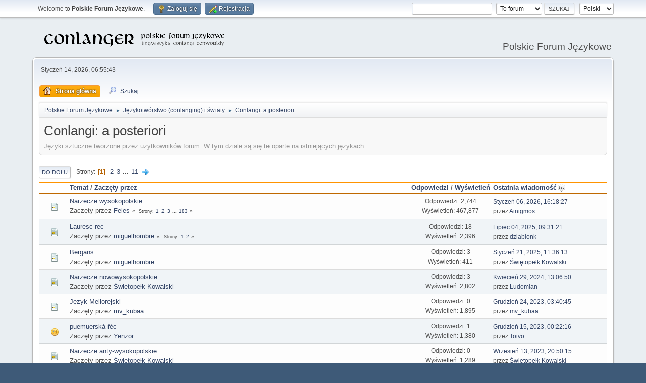

--- FILE ---
content_type: text/html; charset=UTF-8
request_url: https://jezykotw.webd.pl/f/index.php/board,3.0.html?PHPSESSID=aa4754a0c22aeb7258dbbc12e20d7af8
body_size: 6220
content:
<!DOCTYPE html>
<html lang="pl-PL">
<head>
	<meta charset="UTF-8">
	<link rel="stylesheet" href="https://jezykotw.webd.pl/f/Themes/default/css/minified_5de38fd984d276c2df88fcdcc104f11c.css?smf216_1754049125">
	<style>
	img.avatar { max-width: 130px !important; max-height: 130px !important; }
	
	.postarea .bbc_img, .list_posts .bbc_img, .post .inner .bbc_img, form#reported_posts .bbc_img, #preview_body .bbc_img { max-width: min(100%,1024px); }
	
	.postarea .bbc_img, .list_posts .bbc_img, .post .inner .bbc_img, form#reported_posts .bbc_img, #preview_body .bbc_img { max-height: 600px; }
	
	</style>
	<script>
		var smf_theme_url = "https://jezykotw.webd.pl/f/Themes/default";
		var smf_default_theme_url = "https://jezykotw.webd.pl/f/Themes/default";
		var smf_images_url = "https://jezykotw.webd.pl/f/Themes/default/images";
		var smf_smileys_url = "https://jezykotw.webd.pl/f/Smileys";
		var smf_smiley_sets = "default,aaron,akyhne,fugue,alienine";
		var smf_smiley_sets_default = "default";
		var smf_avatars_url = "http://jezykotw.webd.pl/f/avatars";
		var smf_scripturl = "https://jezykotw.webd.pl/f/index.php?PHPSESSID=aa4754a0c22aeb7258dbbc12e20d7af8&amp;";
		var smf_iso_case_folding = false;
		var smf_charset = "UTF-8";
		var smf_session_id = "a519b61d03fb73177df5dadac5843d5e";
		var smf_session_var = "cc4ffdae79";
		var smf_member_id = 0;
		var ajax_notification_text = 'Ładowanie...';
		var help_popup_heading_text = 'Zagubiłeś się? Pozwól mi wyjaśnić:';
		var banned_text = 'Przepraszamy Gość, zostałeś zbanowany na tym forum!';
		var smf_txt_expand = 'Rozwiń';
		var smf_txt_shrink = 'Zwiń';
		var smf_collapseAlt = 'Ukryj';
		var smf_expandAlt = 'Pokaż';
		var smf_quote_expand = false;
		var allow_xhjr_credentials = false;
	</script>
	<script src="https://ajax.googleapis.com/ajax/libs/jquery/3.6.3/jquery.min.js"></script>
	<script src="https://jezykotw.webd.pl/f/Themes/default/scripts/minified_2bda7e4a8887da88912a9b174820773f.js?smf216_1754049125"></script>
	<script>
	var smf_you_sure ='Na pewno chcesz to zrobić?';
	</script>
	<title>Conlangi: a posteriori</title>
	<meta name="viewport" content="width=device-width, initial-scale=1">
	<meta property="og:site_name" content="Polskie Forum Językowe">
	<meta property="og:title" content="Conlangi: a posteriori">
	<meta property="og:url" content="https://jezykotw.webd.pl/f/index.php/board,3.0.html?PHPSESSID=aa4754a0c22aeb7258dbbc12e20d7af8">
	<meta property="og:description" content="Języki sztuczne tworzone przez użytkowników forum. W tym dziale są się te oparte na istniejących językach.">
	<meta name="description" content="Języki sztuczne tworzone przez użytkowników forum. W tym dziale są się te oparte na istniejących językach.">
	<meta name="theme-color" content="#557EA0">
	<link rel="canonical" href="https://jezykotw.webd.pl/f/index.php?board=3.0">
	<link rel="help" href="https://jezykotw.webd.pl/f/index.php?PHPSESSID=aa4754a0c22aeb7258dbbc12e20d7af8&amp;action=help">
	<link rel="contents" href="https://jezykotw.webd.pl/f/index.php?PHPSESSID=aa4754a0c22aeb7258dbbc12e20d7af8&amp;">
	<link rel="search" href="https://jezykotw.webd.pl/f/index.php?PHPSESSID=aa4754a0c22aeb7258dbbc12e20d7af8&amp;action=search">
	<link rel="alternate" type="application/rss+xml" title="Polskie Forum Językowe - RSS" href="https://jezykotw.webd.pl/f/index.php?PHPSESSID=aa4754a0c22aeb7258dbbc12e20d7af8&amp;action=.xml;type=rss2;board=3">
	<link rel="alternate" type="application/atom+xml" title="Polskie Forum Językowe - Atom" href="https://jezykotw.webd.pl/f/index.php?PHPSESSID=aa4754a0c22aeb7258dbbc12e20d7af8&amp;action=.xml;type=atom;board=3">
	<link rel="next" href="https://jezykotw.webd.pl/f/index.php/board,3.20.html?PHPSESSID=aa4754a0c22aeb7258dbbc12e20d7af8">
	<link rel="index" href="https://jezykotw.webd.pl/f/index.php/board,3.0.html?PHPSESSID=aa4754a0c22aeb7258dbbc12e20d7af8">
</head>
<body id="chrome" class="action_messageindex board_3">
<div id="footerfix">
	<div id="top_section">
		<div class="inner_wrap">
			<ul class="floatleft" id="top_info">
				<li class="welcome">
					Welcome to <strong>Polskie Forum Językowe</strong>.
				</li>
				<li class="button_login">
					<a href="https://jezykotw.webd.pl/f/index.php?PHPSESSID=aa4754a0c22aeb7258dbbc12e20d7af8&amp;action=login" class="open" onclick="return reqOverlayDiv(this.href, 'Zaloguj się', 'login');">
						<span class="main_icons login"></span>
						<span class="textmenu">Zaloguj się</span>
					</a>
				</li>
				<li class="button_signup">
					<a href="https://jezykotw.webd.pl/f/index.php?PHPSESSID=aa4754a0c22aeb7258dbbc12e20d7af8&amp;action=signup" class="open">
						<span class="main_icons regcenter"></span>
						<span class="textmenu">Rejestracja</span>
					</a>
				</li>
			</ul>
			<form id="languages_form" method="get" class="floatright">
				<select id="language_select" name="language" onchange="this.form.submit()">
					<option value="english">English</option>
					<option value="polish" selected="selected">Polski</option>
				</select>
				<noscript>
					<input type="submit" value="Wykonaj!">
				</noscript>
			</form>
			<form id="search_form" class="floatright" action="https://jezykotw.webd.pl/f/index.php?PHPSESSID=aa4754a0c22aeb7258dbbc12e20d7af8&amp;action=search2" method="post" accept-charset="UTF-8">
				<input type="search" name="search" value="">&nbsp;
				<select name="search_selection">
					<option value="all">Całe Forum </option>
					<option value="board" selected>To forum</option>
				</select>
				<input type="hidden" name="sd_brd" value="3">
				<input type="submit" name="search2" value="Szukaj" class="button">
				<input type="hidden" name="advanced" value="0">
			</form>
		</div><!-- .inner_wrap -->
	</div><!-- #top_section -->
	<div id="header">
		<h1 class="forumtitle">
			<a id="top" href="https://jezykotw.webd.pl/f/index.php?PHPSESSID=aa4754a0c22aeb7258dbbc12e20d7af8&amp;"><img src="https://jezykotw.webd.pl/f/conlogo.png" alt="Polskie Forum Językowe"></a>
		</h1>
		<div id="siteslogan">Polskie Forum Językowe</div>
	</div>
	<div id="wrapper">
		<div id="upper_section">
			<div id="inner_section">
				<div id="inner_wrap" class="hide_720">
					<div class="user">
						<time datetime="2026-01-14T05:55:43Z">Styczeń 14, 2026, 06:55:43</time>
					</div>
				</div>
				<a class="mobile_user_menu">
					<span class="menu_icon"></span>
					<span class="text_menu">Menu główne</span>
				</a>
				<div id="main_menu">
					<div id="mobile_user_menu" class="popup_container">
						<div class="popup_window description">
							<div class="popup_heading">Menu główne
								<a href="javascript:void(0);" class="main_icons hide_popup"></a>
							</div>
							
					<ul class="dropmenu menu_nav">
						<li class="button_home">
							<a class="active" href="https://jezykotw.webd.pl/f/index.php?PHPSESSID=aa4754a0c22aeb7258dbbc12e20d7af8&amp;">
								<span class="main_icons home"></span><span class="textmenu">Strona główna</span>
							</a>
						</li>
						<li class="button_search">
							<a href="https://jezykotw.webd.pl/f/index.php?PHPSESSID=aa4754a0c22aeb7258dbbc12e20d7af8&amp;action=search">
								<span class="main_icons search"></span><span class="textmenu">Szukaj</span>
							</a>
						</li>
					</ul><!-- .menu_nav -->
						</div>
					</div>
				</div>
				<div class="navigate_section">
					<ul>
						<li>
							<a href="https://jezykotw.webd.pl/f/index.php?PHPSESSID=aa4754a0c22aeb7258dbbc12e20d7af8&amp;"><span>Polskie Forum Językowe</span></a>
						</li>
						<li>
							<span class="dividers"> &#9658; </span>
							<a href="https://jezykotw.webd.pl/f/index.php?PHPSESSID=aa4754a0c22aeb7258dbbc12e20d7af8&amp;#c2"><span>Językotwórstwo (conlanging) i światy</span></a>
						</li>
						<li class="last">
							<span class="dividers"> &#9658; </span>
							<a href="https://jezykotw.webd.pl/f/index.php/board,3.0.html?PHPSESSID=aa4754a0c22aeb7258dbbc12e20d7af8"><span>Conlangi: a posteriori</span></a>
						</li>
					</ul>
				</div><!-- .navigate_section -->
			</div><!-- #inner_section -->
		</div><!-- #upper_section -->
		<div id="content_section">
			<div id="main_content_section"><div id="display_head" class="information">
			<h2 class="display_title">Conlangi: a posteriori</h2>
			<p>Języki sztuczne tworzone przez użytkowników forum. W tym dziale są się te oparte na istniejących językach.</p>
		</div>
	<div class="pagesection">
		 
		<div class="pagelinks floatleft">
			<a href="#bot" class="button">Do dołu</a>
			<span class="pages">Strony</span><span class="current_page">1</span> <a class="nav_page" href="https://jezykotw.webd.pl/f/index.php/board,3.20.html?PHPSESSID=aa4754a0c22aeb7258dbbc12e20d7af8">2</a> <a class="nav_page" href="https://jezykotw.webd.pl/f/index.php/board,3.40.html?PHPSESSID=aa4754a0c22aeb7258dbbc12e20d7af8">3</a> <span class="expand_pages" onclick="expandPages(this, '&lt;a class=&quot;nav_page&quot; href=&quot;' + smf_scripturl + '?board=3.%1$d&quot;&gt;%2$s&lt;/a&gt; ', 60, 200, 20);"> ... </span><a class="nav_page" href="https://jezykotw.webd.pl/f/index.php/board,3.200.html?PHPSESSID=aa4754a0c22aeb7258dbbc12e20d7af8">11</a> <a class="nav_page" href="https://jezykotw.webd.pl/f/index.php/board,3.20.html?PHPSESSID=aa4754a0c22aeb7258dbbc12e20d7af8"><span class="main_icons next_page"></span></a> 
		</div>
		
	</div>
		<div id="messageindex">
			<div class="title_bar" id="topic_header">
				<div class="board_icon"></div>
				<div class="info"><a href="https://jezykotw.webd.pl/f/index.php/board,3.0/sort,subject.html?PHPSESSID=aa4754a0c22aeb7258dbbc12e20d7af8">Temat</a> / <a href="https://jezykotw.webd.pl/f/index.php/board,3.0/sort,starter.html?PHPSESSID=aa4754a0c22aeb7258dbbc12e20d7af8">Zaczęty przez</a></div>
				<div class="board_stats centertext"><a href="https://jezykotw.webd.pl/f/index.php/board,3.0/sort,replies.html?PHPSESSID=aa4754a0c22aeb7258dbbc12e20d7af8">Odpowiedzi</a> / <a href="https://jezykotw.webd.pl/f/index.php/board,3.0/sort,views.html?PHPSESSID=aa4754a0c22aeb7258dbbc12e20d7af8">Wyświetleń</a></div>
				<div class="lastpost"><a href="https://jezykotw.webd.pl/f/index.php/board,3.0/sort,last_post.html?PHPSESSID=aa4754a0c22aeb7258dbbc12e20d7af8">Ostatnia wiadomość<span class="main_icons sort_down"></span></a></div>
			</div><!-- #topic_header -->
			<div id="topic_container">
				<div class="windowbg">
					<div class="board_icon">
						<img src="https://jezykotw.webd.pl/f/Themes/default/images/post/xx.png" alt="">
						
					</div>
					<div class="info info_block">
						<div >
							<div class="icons floatright">
							</div>
							<div class="message_index_title">
								
								<span class="preview" title="">
									<span id="msg_3996"><a href="https://jezykotw.webd.pl/f/index.php/topic,137.0.html?PHPSESSID=aa4754a0c22aeb7258dbbc12e20d7af8">Narzecze wysokopolskie</a></span>
								</span>
							</div>
							<p class="floatleft">
								Zaczęty przez <a href="https://jezykotw.webd.pl/f/index.php?PHPSESSID=aa4754a0c22aeb7258dbbc12e20d7af8&amp;action=profile;u=773" title="Zobacz profil Feles" class="preview">Feles</a>
							</p>
							<span id="pages3996" class="topic_pages"><span class="pages">Strony</span><a class="nav_page" href="https://jezykotw.webd.pl/f/index.php/topic,137.0.html?PHPSESSID=aa4754a0c22aeb7258dbbc12e20d7af8">1</a> <a class="nav_page" href="https://jezykotw.webd.pl/f/index.php/topic,137.15.html?PHPSESSID=aa4754a0c22aeb7258dbbc12e20d7af8">2</a> <a class="nav_page" href="https://jezykotw.webd.pl/f/index.php/topic,137.30.html?PHPSESSID=aa4754a0c22aeb7258dbbc12e20d7af8">3</a> <span class="expand_pages" onclick="expandPages(this, '&lt;a class=&quot;nav_page&quot; href=&quot;' + smf_scripturl + '?topic=137.%1$d&quot;&gt;%2$s&lt;/a&gt; ', 45, 2730, 15);"> ... </span><a class="nav_page" href="https://jezykotw.webd.pl/f/index.php/topic,137.2730.html?PHPSESSID=aa4754a0c22aeb7258dbbc12e20d7af8">183</a> </span>
						</div><!-- #topic_[first_post][id] -->
					</div><!-- .info -->
					<div class="board_stats centertext">
						<p>Odpowiedzi: 2,744<br>Wyświetleń: 467,877</p>
					</div>
					<div class="lastpost">
						<p><a href="https://jezykotw.webd.pl/f/index.php/topic,137.2730.html?PHPSESSID=aa4754a0c22aeb7258dbbc12e20d7af8#msg99358">Styczeń 06, 2026, 16:18:27</a><br>przez <a href="https://jezykotw.webd.pl/f/index.php?PHPSESSID=aa4754a0c22aeb7258dbbc12e20d7af8&amp;action=profile;u=43">Ainigmos</a></p>
					</div>
				</div><!-- $topic[css_class] -->
				<div class="windowbg">
					<div class="board_icon">
						<img src="https://jezykotw.webd.pl/f/Themes/default/images/post/xx.png" alt="">
						
					</div>
					<div class="info info_block">
						<div >
							<div class="icons floatright">
							</div>
							<div class="message_index_title">
								
								<span class="preview" title="">
									<span id="msg_97247"><a href="https://jezykotw.webd.pl/f/index.php/topic,2917.0.html?PHPSESSID=aa4754a0c22aeb7258dbbc12e20d7af8">Lauresc rec</a></span>
								</span>
							</div>
							<p class="floatleft">
								Zaczęty przez <a href="https://jezykotw.webd.pl/f/index.php?PHPSESSID=aa4754a0c22aeb7258dbbc12e20d7af8&amp;action=profile;u=858" title="Zobacz profil miguelhombre" class="preview">miguelhombre</a>
							</p>
							<span id="pages97247" class="topic_pages"><span class="pages">Strony</span><a class="nav_page" href="https://jezykotw.webd.pl/f/index.php/topic,2917.0.html?PHPSESSID=aa4754a0c22aeb7258dbbc12e20d7af8">1</a> <a class="nav_page" href="https://jezykotw.webd.pl/f/index.php/topic,2917.15.html?PHPSESSID=aa4754a0c22aeb7258dbbc12e20d7af8">2</a> </span>
						</div><!-- #topic_[first_post][id] -->
					</div><!-- .info -->
					<div class="board_stats centertext">
						<p>Odpowiedzi: 18<br>Wyświetleń: 2,396</p>
					</div>
					<div class="lastpost">
						<p><a href="https://jezykotw.webd.pl/f/index.php/topic,2917.15.html?PHPSESSID=aa4754a0c22aeb7258dbbc12e20d7af8#msg99043">Lipiec 04, 2025, 09:31:21</a><br>przez <a href="https://jezykotw.webd.pl/f/index.php?PHPSESSID=aa4754a0c22aeb7258dbbc12e20d7af8&amp;action=profile;u=1291">dziablonk</a></p>
					</div>
				</div><!-- $topic[css_class] -->
				<div class="windowbg">
					<div class="board_icon">
						<img src="https://jezykotw.webd.pl/f/Themes/default/images/post/xx.png" alt="">
						
					</div>
					<div class="info info_block">
						<div >
							<div class="icons floatright">
							</div>
							<div class="message_index_title">
								
								<span class="preview" title="">
									<span id="msg_98721"><a href="https://jezykotw.webd.pl/f/index.php/topic,3052.0.html?PHPSESSID=aa4754a0c22aeb7258dbbc12e20d7af8">Bergans</a></span>
								</span>
							</div>
							<p class="floatleft">
								Zaczęty przez <a href="https://jezykotw.webd.pl/f/index.php?PHPSESSID=aa4754a0c22aeb7258dbbc12e20d7af8&amp;action=profile;u=858" title="Zobacz profil miguelhombre" class="preview">miguelhombre</a>
							</p>
							
						</div><!-- #topic_[first_post][id] -->
					</div><!-- .info -->
					<div class="board_stats centertext">
						<p>Odpowiedzi: 3<br>Wyświetleń: 411</p>
					</div>
					<div class="lastpost">
						<p><a href="https://jezykotw.webd.pl/f/index.php/topic,3052.0.html?PHPSESSID=aa4754a0c22aeb7258dbbc12e20d7af8#msg98724">Styczeń 21, 2025, 11:36:13</a><br>przez <a href="https://jezykotw.webd.pl/f/index.php?PHPSESSID=aa4754a0c22aeb7258dbbc12e20d7af8&amp;action=profile;u=2540">Świętopełk Kowalski</a></p>
					</div>
				</div><!-- $topic[css_class] -->
				<div class="windowbg">
					<div class="board_icon">
						<img src="https://jezykotw.webd.pl/f/Themes/default/images/post/xx.png" alt="">
						
					</div>
					<div class="info info_block">
						<div >
							<div class="icons floatright">
							</div>
							<div class="message_index_title">
								
								<span class="preview" title="">
									<span id="msg_98084"><a href="https://jezykotw.webd.pl/f/index.php/topic,2946.0.html?PHPSESSID=aa4754a0c22aeb7258dbbc12e20d7af8">Narzecze nowowysokopolskie</a></span>
								</span>
							</div>
							<p class="floatleft">
								Zaczęty przez <a href="https://jezykotw.webd.pl/f/index.php?PHPSESSID=aa4754a0c22aeb7258dbbc12e20d7af8&amp;action=profile;u=2540" title="Zobacz profil Świętopełk Kowalski" class="preview">Świętopełk Kowalski</a>
							</p>
							
						</div><!-- #topic_[first_post][id] -->
					</div><!-- .info -->
					<div class="board_stats centertext">
						<p>Odpowiedzi: 3<br>Wyświetleń: 2,802</p>
					</div>
					<div class="lastpost">
						<p><a href="https://jezykotw.webd.pl/f/index.php/topic,2946.0.html?PHPSESSID=aa4754a0c22aeb7258dbbc12e20d7af8#msg98087">Kwiecień 29, 2024, 13:06:50</a><br>przez <a href="https://jezykotw.webd.pl/f/index.php?PHPSESSID=aa4754a0c22aeb7258dbbc12e20d7af8&amp;action=profile;u=1035">Łudomian</a></p>
					</div>
				</div><!-- $topic[css_class] -->
				<div class="windowbg">
					<div class="board_icon">
						<img src="https://jezykotw.webd.pl/f/Themes/default/images/post/xx.png" alt="">
						
					</div>
					<div class="info info_block">
						<div >
							<div class="icons floatright">
							</div>
							<div class="message_index_title">
								
								<span class="preview" title="">
									<span id="msg_97855"><a href="https://jezykotw.webd.pl/f/index.php/topic,2936.0.html?PHPSESSID=aa4754a0c22aeb7258dbbc12e20d7af8">Język Meliorejski</a></span>
								</span>
							</div>
							<p class="floatleft">
								Zaczęty przez <a href="https://jezykotw.webd.pl/f/index.php?PHPSESSID=aa4754a0c22aeb7258dbbc12e20d7af8&amp;action=profile;u=1279" title="Zobacz profil mv_kubaa" class="preview">mv_kubaa</a>
							</p>
							
						</div><!-- #topic_[first_post][id] -->
					</div><!-- .info -->
					<div class="board_stats centertext">
						<p>Odpowiedzi: 0<br>Wyświetleń: 1,895</p>
					</div>
					<div class="lastpost">
						<p><a href="https://jezykotw.webd.pl/f/index.php/topic,2936.0.html?PHPSESSID=aa4754a0c22aeb7258dbbc12e20d7af8#msg97855">Grudzień 24, 2023, 03:40:45</a><br>przez <a href="https://jezykotw.webd.pl/f/index.php?PHPSESSID=aa4754a0c22aeb7258dbbc12e20d7af8&amp;action=profile;u=1279">mv_kubaa</a></p>
					</div>
				</div><!-- $topic[css_class] -->
				<div class="windowbg">
					<div class="board_icon">
						<img src="https://jezykotw.webd.pl/f/Themes/default/images/post/wink.png" alt="">
						
					</div>
					<div class="info info_block">
						<div >
							<div class="icons floatright">
							</div>
							<div class="message_index_title">
								
								<span class="preview" title="">
									<span id="msg_97601"><a href="https://jezykotw.webd.pl/f/index.php/topic,2927.0.html?PHPSESSID=aa4754a0c22aeb7258dbbc12e20d7af8">puemuerská řèc</a></span>
								</span>
							</div>
							<p class="floatleft">
								Zaczęty przez <a href="https://jezykotw.webd.pl/f/index.php?PHPSESSID=aa4754a0c22aeb7258dbbc12e20d7af8&amp;action=profile;u=1168" title="Zobacz profil Yenzor" class="preview">Yenzor</a>
							</p>
							
						</div><!-- #topic_[first_post][id] -->
					</div><!-- .info -->
					<div class="board_stats centertext">
						<p>Odpowiedzi: 1<br>Wyświetleń: 1,380</p>
					</div>
					<div class="lastpost">
						<p><a href="https://jezykotw.webd.pl/f/index.php/topic,2927.0.html?PHPSESSID=aa4754a0c22aeb7258dbbc12e20d7af8#msg97834">Grudzień 15, 2023, 00:22:16</a><br>przez <a href="https://jezykotw.webd.pl/f/index.php?PHPSESSID=aa4754a0c22aeb7258dbbc12e20d7af8&amp;action=profile;u=40">Toivo</a></p>
					</div>
				</div><!-- $topic[css_class] -->
				<div class="windowbg">
					<div class="board_icon">
						<img src="https://jezykotw.webd.pl/f/Themes/default/images/post/xx.png" alt="">
						
					</div>
					<div class="info info_block">
						<div >
							<div class="icons floatright">
							</div>
							<div class="message_index_title">
								
								<span class="preview" title="">
									<span id="msg_97702"><a href="https://jezykotw.webd.pl/f/index.php/topic,2929.0.html?PHPSESSID=aa4754a0c22aeb7258dbbc12e20d7af8">Narzecze anty-wysokopolskie</a></span>
								</span>
							</div>
							<p class="floatleft">
								Zaczęty przez <a href="https://jezykotw.webd.pl/f/index.php?PHPSESSID=aa4754a0c22aeb7258dbbc12e20d7af8&amp;action=profile;u=2540" title="Zobacz profil Świętopełk Kowalski" class="preview">Świętopełk Kowalski</a>
							</p>
							
						</div><!-- #topic_[first_post][id] -->
					</div><!-- .info -->
					<div class="board_stats centertext">
						<p>Odpowiedzi: 0<br>Wyświetleń: 1,289</p>
					</div>
					<div class="lastpost">
						<p><a href="https://jezykotw.webd.pl/f/index.php/topic,2929.0.html?PHPSESSID=aa4754a0c22aeb7258dbbc12e20d7af8#msg97702">Wrzesień 13, 2023, 20:50:15</a><br>przez <a href="https://jezykotw.webd.pl/f/index.php?PHPSESSID=aa4754a0c22aeb7258dbbc12e20d7af8&amp;action=profile;u=2540">Świętopełk Kowalski</a></p>
					</div>
				</div><!-- $topic[css_class] -->
				<div class="windowbg">
					<div class="board_icon">
						<img src="https://jezykotw.webd.pl/f/Themes/default/images/post/xx.png" alt="">
						
					</div>
					<div class="info info_block">
						<div >
							<div class="icons floatright">
							</div>
							<div class="message_index_title">
								
								<span class="preview" title="">
									<span id="msg_96007"><a href="https://jezykotw.webd.pl/f/index.php/topic,2795.0.html?PHPSESSID=aa4754a0c22aeb7258dbbc12e20d7af8">Moja wersja międzysłowiańskiego</a></span>
								</span>
							</div>
							<p class="floatleft">
								Zaczęty przez <a href="https://jezykotw.webd.pl/f/index.php?PHPSESSID=aa4754a0c22aeb7258dbbc12e20d7af8&amp;action=profile;u=155" title="Zobacz profil lizard1982" class="preview">lizard1982</a>
							</p>
							
						</div><!-- #topic_[first_post][id] -->
					</div><!-- .info -->
					<div class="board_stats centertext">
						<p>Odpowiedzi: 11<br>Wyświetleń: 3,969</p>
					</div>
					<div class="lastpost">
						<p><a href="https://jezykotw.webd.pl/f/index.php/topic,2795.0.html?PHPSESSID=aa4754a0c22aeb7258dbbc12e20d7af8#msg97265">Kwiecień 13, 2023, 22:47:46</a><br>przez <a href="https://jezykotw.webd.pl/f/index.php?PHPSESSID=aa4754a0c22aeb7258dbbc12e20d7af8&amp;action=profile;u=2533">Kot</a></p>
					</div>
				</div><!-- $topic[css_class] -->
				<div class="windowbg">
					<div class="board_icon">
						<img src="https://jezykotw.webd.pl/f/Themes/default/images/post/xx.png" alt="">
						
					</div>
					<div class="info info_block">
						<div >
							<div class="icons floatright">
							</div>
							<div class="message_index_title">
								
								<span class="preview" title="">
									<span id="msg_96586"><a href="https://jezykotw.webd.pl/f/index.php/topic,2882.0.html?PHPSESSID=aa4754a0c22aeb7258dbbc12e20d7af8">Język małołaciński - Minorulatinu Linga</a></span>
								</span>
							</div>
							<p class="floatleft">
								Zaczęty przez <a href="https://jezykotw.webd.pl/f/index.php?PHPSESSID=aa4754a0c22aeb7258dbbc12e20d7af8&amp;action=profile;u=1306" title="Zobacz profil PLSwidedek" class="preview">PLSwidedek</a>
							</p>
							
						</div><!-- #topic_[first_post][id] -->
					</div><!-- .info -->
					<div class="board_stats centertext">
						<p>Odpowiedzi: 5<br>Wyświetleń: 2,764</p>
					</div>
					<div class="lastpost">
						<p><a href="https://jezykotw.webd.pl/f/index.php/topic,2882.0.html?PHPSESSID=aa4754a0c22aeb7258dbbc12e20d7af8#msg96606">Wrzesień 09, 2022, 19:19:51</a><br>przez <a href="https://jezykotw.webd.pl/f/index.php?PHPSESSID=aa4754a0c22aeb7258dbbc12e20d7af8&amp;action=profile;u=1306">PLSwidedek</a></p>
					</div>
				</div><!-- $topic[css_class] -->
				<div class="windowbg">
					<div class="board_icon">
						<img src="https://jezykotw.webd.pl/f/Themes/default/images/post/xx.png" alt="">
						
					</div>
					<div class="info info_block">
						<div >
							<div class="icons floatright">
							</div>
							<div class="message_index_title">
								
								<span class="preview" title="">
									<span id="msg_3975"><a href="https://jezykotw.webd.pl/f/index.php/topic,136.0.html?PHPSESSID=aa4754a0c22aeb7258dbbc12e20d7af8">Medžuslovienski jezyky</a></span>
								</span>
							</div>
							<p class="floatleft">
								Zaczęty przez <a href="https://jezykotw.webd.pl/f/index.php?PHPSESSID=aa4754a0c22aeb7258dbbc12e20d7af8&amp;action=profile;u=56" title="Zobacz profil Vojtieh" class="preview">Vojtieh</a>
							</p>
							<span id="pages3975" class="topic_pages"><span class="pages">Strony</span><a class="nav_page" href="https://jezykotw.webd.pl/f/index.php/topic,136.0.html?PHPSESSID=aa4754a0c22aeb7258dbbc12e20d7af8">1</a> <a class="nav_page" href="https://jezykotw.webd.pl/f/index.php/topic,136.15.html?PHPSESSID=aa4754a0c22aeb7258dbbc12e20d7af8">2</a> </span>
						</div><!-- #topic_[first_post][id] -->
					</div><!-- .info -->
					<div class="board_stats centertext">
						<p>Odpowiedzi: 20<br>Wyświetleń: 22,646</p>
					</div>
					<div class="lastpost">
						<p><a href="https://jezykotw.webd.pl/f/index.php/topic,136.15.html?PHPSESSID=aa4754a0c22aeb7258dbbc12e20d7af8#msg96002">Marzec 12, 2022, 18:15:32</a><br>przez <a href="https://jezykotw.webd.pl/f/index.php?PHPSESSID=aa4754a0c22aeb7258dbbc12e20d7af8&amp;action=profile;u=155">lizard1982</a></p>
					</div>
				</div><!-- $topic[css_class] -->
				<div class="windowbg">
					<div class="board_icon">
						<img src="https://jezykotw.webd.pl/f/Themes/default/images/post/xx.png" alt="">
						
					</div>
					<div class="info info_block">
						<div >
							<div class="icons floatright">
							</div>
							<div class="message_index_title">
								
								<span class="preview" title="">
									<span id="msg_95340"><a href="https://jezykotw.webd.pl/f/index.php/topic,2756.0.html?PHPSESSID=aa4754a0c22aeb7258dbbc12e20d7af8">Język średniolęski</a></span>
								</span>
							</div>
							<p class="floatleft">
								Zaczęty przez <a href="https://jezykotw.webd.pl/f/index.php?PHPSESSID=aa4754a0c22aeb7258dbbc12e20d7af8&amp;action=profile;u=1223" title="Zobacz profil ." class="preview">.</a>
							</p>
							
						</div><!-- #topic_[first_post][id] -->
					</div><!-- .info -->
					<div class="board_stats centertext">
						<p>Odpowiedzi: 3<br>Wyświetleń: 4,181</p>
					</div>
					<div class="lastpost">
						<p><a href="https://jezykotw.webd.pl/f/index.php/topic,2756.0.html?PHPSESSID=aa4754a0c22aeb7258dbbc12e20d7af8#msg95432">Kwiecień 12, 2021, 19:09:16</a><br>przez <a href="https://jezykotw.webd.pl/f/index.php?PHPSESSID=aa4754a0c22aeb7258dbbc12e20d7af8&amp;action=profile;u=1223">.</a></p>
					</div>
				</div><!-- $topic[css_class] -->
				<div class="windowbg">
					<div class="board_icon">
						<img src="https://jezykotw.webd.pl/f/Themes/default/images/post/xx.png" alt="">
						
					</div>
					<div class="info info_block">
						<div >
							<div class="icons floatright">
							</div>
							<div class="message_index_title">
								
								<span class="preview" title="">
									<span id="msg_95007"><a href="https://jezykotw.webd.pl/f/index.php/topic,2733.0.html?PHPSESSID=aa4754a0c22aeb7258dbbc12e20d7af8">Ankietowy język świąteczny [DEPONTYZACJA EDYSZYN]</a></span>
								</span>
							</div>
							<p class="floatleft">
								Zaczęty przez <a href="https://jezykotw.webd.pl/f/index.php?PHPSESSID=aa4754a0c22aeb7258dbbc12e20d7af8&amp;action=profile;u=8" title="Zobacz profil Henryk Pruthenia" class="preview">Henryk Pruthenia</a>
							</p>
							
						</div><!-- #topic_[first_post][id] -->
					</div><!-- .info -->
					<div class="board_stats centertext">
						<p>Odpowiedzi: 10<br>Wyświetleń: 4,881</p>
					</div>
					<div class="lastpost">
						<p><a href="https://jezykotw.webd.pl/f/index.php/topic,2733.0.html?PHPSESSID=aa4754a0c22aeb7258dbbc12e20d7af8#msg95019">Grudzień 11, 2020, 00:18:01</a><br>przez <a href="https://jezykotw.webd.pl/f/index.php?PHPSESSID=aa4754a0c22aeb7258dbbc12e20d7af8&amp;action=profile;u=8">Henryk Pruthenia</a></p>
					</div>
				</div><!-- $topic[css_class] -->
				<div class="windowbg">
					<div class="board_icon">
						<img src="https://jezykotw.webd.pl/f/Themes/default/images/post/xx.png" alt="">
						
					</div>
					<div class="info info_block">
						<div >
							<div class="icons floatright">
							</div>
							<div class="message_index_title">
								
								<span class="preview" title="">
									<span id="msg_94836"><a href="https://jezykotw.webd.pl/f/index.php/topic,2722.0.html?PHPSESSID=aa4754a0c22aeb7258dbbc12e20d7af8">Język Wugsgi</a></span>
								</span>
							</div>
							<p class="floatleft">
								Zaczęty przez <a href="https://jezykotw.webd.pl/f/index.php?PHPSESSID=aa4754a0c22aeb7258dbbc12e20d7af8&amp;action=profile;u=1197" title="Zobacz profil Spacepunker" class="preview">Spacepunker</a>
							</p>
							<span id="pages94836" class="topic_pages"><span class="pages">Strony</span><a class="nav_page" href="https://jezykotw.webd.pl/f/index.php/topic,2722.0.html?PHPSESSID=aa4754a0c22aeb7258dbbc12e20d7af8">1</a> <a class="nav_page" href="https://jezykotw.webd.pl/f/index.php/topic,2722.15.html?PHPSESSID=aa4754a0c22aeb7258dbbc12e20d7af8">2</a> </span>
						</div><!-- #topic_[first_post][id] -->
					</div><!-- .info -->
					<div class="board_stats centertext">
						<p>Odpowiedzi: 15<br>Wyświetleń: 6,100</p>
					</div>
					<div class="lastpost">
						<p><a href="https://jezykotw.webd.pl/f/index.php/topic,2722.15.html?PHPSESSID=aa4754a0c22aeb7258dbbc12e20d7af8#msg94960">Grudzień 01, 2020, 11:34:05</a><br>przez <a href="https://jezykotw.webd.pl/f/index.php?PHPSESSID=aa4754a0c22aeb7258dbbc12e20d7af8&amp;action=profile;u=1197">Spacepunker</a></p>
					</div>
				</div><!-- $topic[css_class] -->
				<div class="windowbg">
					<div class="board_icon">
						<img src="https://jezykotw.webd.pl/f/Themes/default/images/post/xx.png" alt="">
						
					</div>
					<div class="info info_block">
						<div >
							<div class="icons floatright">
							</div>
							<div class="message_index_title">
								
								<span class="preview" title="">
									<span id="msg_77840"><a href="https://jezykotw.webd.pl/f/index.php/topic,1979.0.html?PHPSESSID=aa4754a0c22aeb7258dbbc12e20d7af8">Język boj(k)owski</a></span>
								</span>
							</div>
							<p class="floatleft">
								Zaczęty przez <a href="https://jezykotw.webd.pl/f/index.php?PHPSESSID=aa4754a0c22aeb7258dbbc12e20d7af8&amp;action=profile;u=142" title="Zobacz profil Pluur" class="preview">Pluur</a>
							</p>
							<span id="pages77840" class="topic_pages"><span class="pages">Strony</span><a class="nav_page" href="https://jezykotw.webd.pl/f/index.php/topic,1979.0.html?PHPSESSID=aa4754a0c22aeb7258dbbc12e20d7af8">1</a> <a class="nav_page" href="https://jezykotw.webd.pl/f/index.php/topic,1979.15.html?PHPSESSID=aa4754a0c22aeb7258dbbc12e20d7af8">2</a> <a class="nav_page" href="https://jezykotw.webd.pl/f/index.php/topic,1979.30.html?PHPSESSID=aa4754a0c22aeb7258dbbc12e20d7af8">3</a> </span>
						</div><!-- #topic_[first_post][id] -->
					</div><!-- .info -->
					<div class="board_stats centertext">
						<p>Odpowiedzi: 30<br>Wyświetleń: 22,036</p>
					</div>
					<div class="lastpost">
						<p><a href="https://jezykotw.webd.pl/f/index.php/topic,1979.30.html?PHPSESSID=aa4754a0c22aeb7258dbbc12e20d7af8#msg94954">Grudzień 01, 2020, 09:42:29</a><br>przez <a href="https://jezykotw.webd.pl/f/index.php?PHPSESSID=aa4754a0c22aeb7258dbbc12e20d7af8&amp;action=profile;u=1197">Spacepunker</a></p>
					</div>
				</div><!-- $topic[css_class] -->
				<div class="windowbg">
					<div class="board_icon">
						<img src="https://jezykotw.webd.pl/f/Themes/default/images/post/xx.png" alt="">
						
					</div>
					<div class="info info_block">
						<div >
							<div class="icons floatright">
							</div>
							<div class="message_index_title">
								
								<span class="preview" title="">
									<span id="msg_82521"><a href="https://jezykotw.webd.pl/f/index.php/topic,2082.0.html?PHPSESSID=aa4754a0c22aeb7258dbbc12e20d7af8">Kontinuum conlangowe C.F. Hawkmana</a></span>
								</span>
							</div>
							<p class="floatleft">
								Zaczęty przez <a href="https://jezykotw.webd.pl/f/index.php?PHPSESSID=aa4754a0c22aeb7258dbbc12e20d7af8&amp;action=profile;u=981" title="Zobacz profil Mistrz Wszechimienny" class="preview">Mistrz Wszechimienny</a>
							</p>
							<span id="pages82521" class="topic_pages"><span class="pages">Strony</span><a class="nav_page" href="https://jezykotw.webd.pl/f/index.php/topic,2082.0.html?PHPSESSID=aa4754a0c22aeb7258dbbc12e20d7af8">1</a> <a class="nav_page" href="https://jezykotw.webd.pl/f/index.php/topic,2082.15.html?PHPSESSID=aa4754a0c22aeb7258dbbc12e20d7af8">2</a> <a class="nav_page" href="https://jezykotw.webd.pl/f/index.php/topic,2082.30.html?PHPSESSID=aa4754a0c22aeb7258dbbc12e20d7af8">3</a> <a class="nav_page" href="https://jezykotw.webd.pl/f/index.php/topic,2082.45.html?PHPSESSID=aa4754a0c22aeb7258dbbc12e20d7af8">4</a> </span>
						</div><!-- #topic_[first_post][id] -->
					</div><!-- .info -->
					<div class="board_stats centertext">
						<p>Odpowiedzi: 55<br>Wyświetleń: 31,215</p>
					</div>
					<div class="lastpost">
						<p><a href="https://jezykotw.webd.pl/f/index.php/topic,2082.45.html?PHPSESSID=aa4754a0c22aeb7258dbbc12e20d7af8#msg94933">Listopad 28, 2020, 08:25:14</a><br>przez <a href="https://jezykotw.webd.pl/f/index.php?PHPSESSID=aa4754a0c22aeb7258dbbc12e20d7af8&amp;action=profile;u=981">Mistrz Wszechimienny</a></p>
					</div>
				</div><!-- $topic[css_class] -->
				<div class="windowbg">
					<div class="board_icon">
						<img src="https://jezykotw.webd.pl/f/Themes/default/images/post/xx.png" alt="">
						
					</div>
					<div class="info info_block">
						<div >
							<div class="icons floatright">
							</div>
							<div class="message_index_title">
								
								<span class="preview" title="">
									<span id="msg_92439"><a href="https://jezykotw.webd.pl/f/index.php/topic,2642.0.html?PHPSESSID=aa4754a0c22aeb7258dbbc12e20d7af8">Języki tokipońskie</a></span>
								</span>
							</div>
							<p class="floatleft">
								Zaczęty przez <a href="https://jezykotw.webd.pl/f/index.php?PHPSESSID=aa4754a0c22aeb7258dbbc12e20d7af8&amp;action=profile;u=1027" title="Zobacz profil CivilixXXX" class="preview">CivilixXXX</a>
							</p>
							
						</div><!-- #topic_[first_post][id] -->
					</div><!-- .info -->
					<div class="board_stats centertext">
						<p>Odpowiedzi: 5<br>Wyświetleń: 4,368</p>
					</div>
					<div class="lastpost">
						<p><a href="https://jezykotw.webd.pl/f/index.php/topic,2642.0.html?PHPSESSID=aa4754a0c22aeb7258dbbc12e20d7af8#msg94927">Listopad 27, 2020, 20:36:21</a><br>przez <a href="https://jezykotw.webd.pl/f/index.php?PHPSESSID=aa4754a0c22aeb7258dbbc12e20d7af8&amp;action=profile;u=981">Mistrz Wszechimienny</a></p>
					</div>
				</div><!-- $topic[css_class] -->
				<div class="windowbg">
					<div class="board_icon">
						<img src="https://jezykotw.webd.pl/f/Themes/default/images/post/xx.png" alt="">
						
					</div>
					<div class="info info_block">
						<div >
							<div class="icons floatright">
							</div>
							<div class="message_index_title">
								
								<span class="preview" title="">
									<span id="msg_94789"><a href="https://jezykotw.webd.pl/f/index.php/topic,2718.0.html?PHPSESSID=aa4754a0c22aeb7258dbbc12e20d7af8">Języki wschodnioalbańskie</a></span>
								</span>
							</div>
							<p class="floatleft">
								Zaczęty przez <a href="https://jezykotw.webd.pl/f/index.php?PHPSESSID=aa4754a0c22aeb7258dbbc12e20d7af8&amp;action=profile;u=900" title="Zobacz profil Úlfurinn" class="preview">Úlfurinn</a>
							</p>
							
						</div><!-- #topic_[first_post][id] -->
					</div><!-- .info -->
					<div class="board_stats centertext">
						<p>Odpowiedzi: 7<br>Wyświetleń: 4,512</p>
					</div>
					<div class="lastpost">
						<p><a href="https://jezykotw.webd.pl/f/index.php/topic,2718.0.html?PHPSESSID=aa4754a0c22aeb7258dbbc12e20d7af8#msg94799">Listopad 08, 2020, 21:26:33</a><br>przez <a href="https://jezykotw.webd.pl/f/index.php?PHPSESSID=aa4754a0c22aeb7258dbbc12e20d7af8&amp;action=profile;u=900">Úlfurinn</a></p>
					</div>
				</div><!-- $topic[css_class] -->
				<div class="windowbg">
					<div class="board_icon">
						<img src="https://jezykotw.webd.pl/f/Themes/default/images/post/xx.png" alt="">
						
					</div>
					<div class="info info_block">
						<div >
							<div class="icons floatright">
							</div>
							<div class="message_index_title">
								
								<span class="preview" title="">
									<span id="msg_94241"><a href="https://jezykotw.webd.pl/f/index.php/topic,2696.0.html?PHPSESSID=aa4754a0c22aeb7258dbbc12e20d7af8">Język toriański</a></span>
								</span>
							</div>
							<p class="floatleft">
								Zaczęty przez <a href="https://jezykotw.webd.pl/f/index.php?PHPSESSID=aa4754a0c22aeb7258dbbc12e20d7af8&amp;action=profile;u=361" title="Zobacz profil Lukas" class="preview">Lukas</a>
							</p>
							
						</div><!-- #topic_[first_post][id] -->
					</div><!-- .info -->
					<div class="board_stats centertext">
						<p>Odpowiedzi: 2<br>Wyświetleń: 3,481</p>
					</div>
					<div class="lastpost">
						<p><a href="https://jezykotw.webd.pl/f/index.php/topic,2696.0.html?PHPSESSID=aa4754a0c22aeb7258dbbc12e20d7af8#msg94261">Sierpień 13, 2020, 18:24:54</a><br>przez <a href="https://jezykotw.webd.pl/f/index.php?PHPSESSID=aa4754a0c22aeb7258dbbc12e20d7af8&amp;action=profile;u=1045">barthlome</a></p>
					</div>
				</div><!-- $topic[css_class] -->
				<div class="windowbg">
					<div class="board_icon">
						<img src="https://jezykotw.webd.pl/f/Themes/default/images/post/xx.png" alt="">
						
					</div>
					<div class="info info_block">
						<div >
							<div class="icons floatright">
							</div>
							<div class="message_index_title">
								
								<span class="preview" title="">
									<span id="msg_91311"><a href="https://jezykotw.webd.pl/f/index.php/topic,2596.0.html?PHPSESSID=aa4754a0c22aeb7258dbbc12e20d7af8">Języki golędzkie</a></span>
								</span>
							</div>
							<p class="floatleft">
								Zaczęty przez <a href="https://jezykotw.webd.pl/f/index.php?PHPSESSID=aa4754a0c22aeb7258dbbc12e20d7af8&amp;action=profile;u=818" title="Zobacz profil Siemoród" class="preview">Siemoród</a>
							</p>
							<span id="pages91311" class="topic_pages"><span class="pages">Strony</span><a class="nav_page" href="https://jezykotw.webd.pl/f/index.php/topic,2596.0.html?PHPSESSID=aa4754a0c22aeb7258dbbc12e20d7af8">1</a> <a class="nav_page" href="https://jezykotw.webd.pl/f/index.php/topic,2596.15.html?PHPSESSID=aa4754a0c22aeb7258dbbc12e20d7af8">2</a> </span>
						</div><!-- #topic_[first_post][id] -->
					</div><!-- .info -->
					<div class="board_stats centertext">
						<p>Odpowiedzi: 28<br>Wyświetleń: 11,191</p>
					</div>
					<div class="lastpost">
						<p><a href="https://jezykotw.webd.pl/f/index.php/topic,2596.15.html?PHPSESSID=aa4754a0c22aeb7258dbbc12e20d7af8#msg94116">Lipiec 27, 2020, 01:00:40</a><br>przez <a href="https://jezykotw.webd.pl/f/index.php?PHPSESSID=aa4754a0c22aeb7258dbbc12e20d7af8&amp;action=profile;u=818">Siemoród</a></p>
					</div>
				</div><!-- $topic[css_class] -->
				<div class="windowbg">
					<div class="board_icon">
						<img src="https://jezykotw.webd.pl/f/Themes/default/images/post/xx.png" alt="">
						
					</div>
					<div class="info info_block">
						<div >
							<div class="icons floatright">
							</div>
							<div class="message_index_title">
								
								<span class="preview" title="">
									<span id="msg_10258"><a href="https://jezykotw.webd.pl/f/index.php/topic,279.0.html?PHPSESSID=aa4754a0c22aeb7258dbbc12e20d7af8">Język wigierski</a></span>
								</span>
							</div>
							<p class="floatleft">
								Zaczęty przez <a href="https://jezykotw.webd.pl/f/index.php?PHPSESSID=aa4754a0c22aeb7258dbbc12e20d7af8&amp;action=profile;u=40" title="Zobacz profil Toivo" class="preview">Toivo</a>
							</p>
							<span id="pages10258" class="topic_pages"><span class="pages">Strony</span><a class="nav_page" href="https://jezykotw.webd.pl/f/index.php/topic,279.0.html?PHPSESSID=aa4754a0c22aeb7258dbbc12e20d7af8">1</a> <a class="nav_page" href="https://jezykotw.webd.pl/f/index.php/topic,279.15.html?PHPSESSID=aa4754a0c22aeb7258dbbc12e20d7af8">2</a> <a class="nav_page" href="https://jezykotw.webd.pl/f/index.php/topic,279.30.html?PHPSESSID=aa4754a0c22aeb7258dbbc12e20d7af8">3</a> <span class="expand_pages" onclick="expandPages(this, '&lt;a class=&quot;nav_page&quot; href=&quot;' + smf_scripturl + '?topic=279.%1$d&quot;&gt;%2$s&lt;/a&gt; ', 45, 60, 15);"> ... </span><a class="nav_page" href="https://jezykotw.webd.pl/f/index.php/topic,279.60.html?PHPSESSID=aa4754a0c22aeb7258dbbc12e20d7af8">5</a> </span>
						</div><!-- #topic_[first_post][id] -->
					</div><!-- .info -->
					<div class="board_stats centertext">
						<p>Odpowiedzi: 64<br>Wyświetleń: 63,901</p>
					</div>
					<div class="lastpost">
						<p><a href="https://jezykotw.webd.pl/f/index.php/topic,279.60.html?PHPSESSID=aa4754a0c22aeb7258dbbc12e20d7af8#msg94114">Lipiec 26, 2020, 18:01:00</a><br>przez <a href="https://jezykotw.webd.pl/f/index.php?PHPSESSID=aa4754a0c22aeb7258dbbc12e20d7af8&amp;action=profile;u=142">Pluur</a></p>
					</div>
				</div><!-- $topic[css_class] -->
			</div><!-- #topic_container -->
		</div><!-- #messageindex -->
	<div class="pagesection">
		
		 
		<div class="pagelinks floatleft">
			<a href="#main_content_section" class="button" id="bot">Do góry</a>
			<span class="pages">Strony</span><span class="current_page">1</span> <a class="nav_page" href="https://jezykotw.webd.pl/f/index.php/board,3.20.html?PHPSESSID=aa4754a0c22aeb7258dbbc12e20d7af8">2</a> <a class="nav_page" href="https://jezykotw.webd.pl/f/index.php/board,3.40.html?PHPSESSID=aa4754a0c22aeb7258dbbc12e20d7af8">3</a> <span class="expand_pages" onclick="expandPages(this, '&lt;a class=&quot;nav_page&quot; href=&quot;' + smf_scripturl + '?board=3.%1$d&quot;&gt;%2$s&lt;/a&gt; ', 60, 200, 20);"> ... </span><a class="nav_page" href="https://jezykotw.webd.pl/f/index.php/board,3.200.html?PHPSESSID=aa4754a0c22aeb7258dbbc12e20d7af8">11</a> <a class="nav_page" href="https://jezykotw.webd.pl/f/index.php/board,3.20.html?PHPSESSID=aa4754a0c22aeb7258dbbc12e20d7af8"><span class="main_icons next_page"></span></a> 
		</div>
	</div>
				<div class="navigate_section">
					<ul>
						<li>
							<a href="https://jezykotw.webd.pl/f/index.php?PHPSESSID=aa4754a0c22aeb7258dbbc12e20d7af8&amp;"><span>Polskie Forum Językowe</span></a>
						</li>
						<li>
							<span class="dividers"> &#9658; </span>
							<a href="https://jezykotw.webd.pl/f/index.php?PHPSESSID=aa4754a0c22aeb7258dbbc12e20d7af8&amp;#c2"><span>Językotwórstwo (conlanging) i światy</span></a>
						</li>
						<li class="last">
							<span class="dividers"> &#9658; </span>
							<a href="https://jezykotw.webd.pl/f/index.php/board,3.0.html?PHPSESSID=aa4754a0c22aeb7258dbbc12e20d7af8"><span>Conlangi: a posteriori</span></a>
						</li>
					</ul>
				</div><!-- .navigate_section -->
	<script>
		var oQuickModifyTopic = new QuickModifyTopic({
			aHidePrefixes: Array("lockicon", "stickyicon", "pages", "newicon"),
			bMouseOnDiv: false,
		});
	</script>
	<div class="tborder" id="topic_icons">
		<div class="information">
			<p id="message_index_jump_to"></p>
			<p class="floatleft">
				<span class="main_icons poll"></span> Ankieta<br>
				<span class="main_icons move"></span> Przenieś wątek<br>
			</p>
			<p>
				<span class="main_icons lock"></span> Zamknięty wątek<br>
				<span class="main_icons sticky"></span> Wątek przyklejony<br>
				<span class="main_icons watch"></span> Topic you are watching<br>
			</p>
			<script>
				if (typeof(window.XMLHttpRequest) != "undefined")
					aJumpTo[aJumpTo.length] = new JumpTo({
						sContainerId: "message_index_jump_to",
						sJumpToTemplate: "<label class=\"smalltext jump_to\" for=\"%select_id%\">Skocz do<" + "/label> %dropdown_list%",
						iCurBoardId: 3,
						iCurBoardChildLevel: 0,
						sCurBoardName: "Conlangi: a posteriori",
						sBoardChildLevelIndicator: "==",
						sBoardPrefix: "=> ",
						sCatSeparator: "-----------------------------",
						sCatPrefix: "",
						sGoButtonLabel: "Wykonaj!"
					});
			</script>
		</div><!-- .information -->
	</div><!-- #topic_icons -->
	<div id="mobile_action" class="popup_container">
		<div class="popup_window description">
			<div class="popup_heading">Akcje użytkownika
				<a href="javascript:void(0);" class="main_icons hide_popup"></a>
			</div>
			
		</div>
	</div>
			</div><!-- #main_content_section -->
		</div><!-- #content_section -->
	</div><!-- #wrapper -->
</div><!-- #footerfix -->
	<div id="footer">
		<div class="inner_wrap">
		<ul>
			<li class="floatright"><a href="https://jezykotw.webd.pl/f/index.php?PHPSESSID=aa4754a0c22aeb7258dbbc12e20d7af8&amp;action=help">Pomoc</a> | <a href="https://jezykotw.webd.pl/f/index.php?PHPSESSID=aa4754a0c22aeb7258dbbc12e20d7af8&amp;action=agreement">Warunki i zasady</a> | <a href="#top_section">Do góry &#9650;</a></li>
			<li class="copyright"><a href="https://jezykotw.webd.pl/f/index.php?PHPSESSID=aa4754a0c22aeb7258dbbc12e20d7af8&amp;action=credits" title="License" target="_blank" rel="noopener">SMF 2.1.6 &copy; 2025</a>, <a href="https://www.simplemachines.org" title="Simple Machines" target="_blank" rel="noopener">Simple Machines</a></li>
		</ul>
		</div>
	</div><!-- #footer -->
<script>
window.addEventListener("DOMContentLoaded", function() {
	function triggerCron()
	{
		$.get('https://jezykotw.webd.pl/f' + "/cron.php?ts=1768370130");
	}
	window.setTimeout(triggerCron, 1);
});
</script>
</body>
</html>